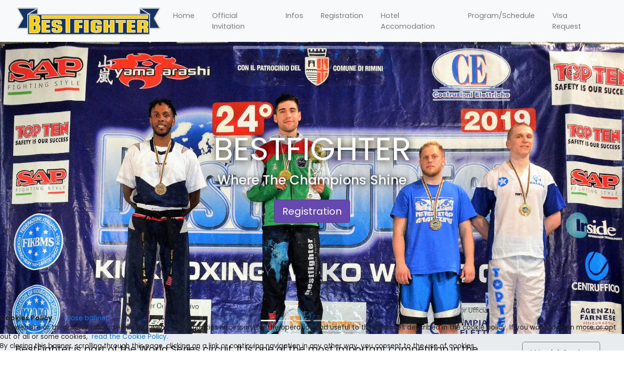

--- FILE ---
content_type: text/html
request_url: http://bestfighter.com/
body_size: 9357
content:
<!DOCTYPE HTML PUBLIC "-//W3C//DTD HTML 4.0 Transitional//EN">
<html lang="en-EN">


<head>
<title>BestFighter</title>
<meta http-equiv="Content-Type" content="text/html; charset=iso-8859-1">
<meta name="KEYWORDS" content="Bestfighter, Yama Arashi, Kickboxing, Young Cadets, Old Cadets, Juniores, Seniores, Masters, Pointfight, Individual Event, Team Event, Light-Contact, Kick-Light, Musical Forms, Traditional Kata, Full-Contact, Low-Kick, K1, FIKBMS, Federazione Italiana, WAKO">
<meta name="DESCRIPTION" content="Bestfighter - Kickboxing WAKO World Cup">
<meta name="COPYRIGHT" content="Copyright 2016 by Yama Arashi - Italy">
<meta name="REVISIT-AFTER" content="5 DAYS">
<!-- link aggiunti -->
<meta charset="utf-8">
<meta name="viewport" content="width=device-width, initial-scale=1">
<link rel="stylesheet" href="https://maxcdn.bootstrapcdn.com/bootstrap/4.0.0/css/bootstrap.min.css">
<script src="https://ajax.googleapis.com/ajax/libs/jquery/3.3.1/jquery.min.js"></script>
<script src="https://cdnjs.cloudflare.com/ajax/libs/popper.js/1.12.9/umd/popper.min.js"></script>
<script src="https://maxcdn.bootstrapcdn.com/bootstrap/4.0.0/js/bootstrap.min.js"></script>
<script src="https://use.fontawesome.com/releases/v5.0.8/js/all.js"></script>
<!-- fine link aggiunti -->
<link href="http://www.bestfighter.com/favicon.ico" rel="shortcut icon" type="image/x-icon" />
<link rel="stylesheet" type="text/css" href="grafica.css">
<link rel="stylesheet" type="text/css" href="style.css">
<link rel="stylesheet" type="text/css" href="menu.css">
 <link href="themes/1/js-image-slider.css" rel="stylesheet" type="text/css" />
 <link href="themes/1/js-image-slider2.css" rel="stylesheet" type="text/css" />

    <script src="themes/1/js-image-slider.js" type="text/javascript"></script>
	<script src="themes/1/js-image-slider2.js" type="text/javascript"></script>

<link rel="stylesheet" href='slideshow.css' type="text/css" />
<script type="text/javascript" src="xfade2.js"></script>

<script>
  (function(i,s,o,g,r,a,m){i['GoogleAnalyticsObject']=r;i[r]=i[r]||function(){
  (i[r].q=i[r].q||[]).push(arguments)},i[r].l=1*new Date();a=s.createElement(o),
  m=s.getElementsByTagName(o)[0];a.async=1;a.src=g;m.parentNode.insertBefore(a,m)
  })(window,document,'script','//www.google-analytics.com/analytics.js','ga');

  ga('create', 'UA-76053367-1', 'auto');
  ga('send', 'pageview');

</script>
  <script type="text/javascript">

function switchvis(objid) {
var elemento = document.getElementById(objid);
if (elemento.style.display == 'block') {
elemento.style.display = 'none';
}
else {
elemento.style.display = 'block'
}
}

  </script>

 <script language="JavaScript">
<!--

function open_window_privacy(url) {
mywinprivacy = window.open(url,"win",'toolbar=0,location=0,directories=0,status=0,menubar=0,scrollbars=yes,resizable=no,width=600,height=600');
}

function open_window_infos(url) {
mywininfos = window.open(url,"win",'toolbar=0,location=0,directories=0,status=0,menubar=0,scrollbars=no,resizable=no,width=600,height=300');
}


//-->
</script>
  <script type="text/javascript">

function switchvis(objid) {
var elemento = document.getElementById(objid);

elemento.style.display = 'block'
}

  </script>

  <script type="text/javascript">

function switchvis2(objid) {
var elemento = document.getElementById(objid);

elemento.style.display = 'none';

}

  </script>

</head>

<!-- <body bgcolor="#2F2F2F">
<body background="images/sfondo.jpg">-->
<body>
<script type="text/javascript" src="http://www.bestfighter.com/cookiechoices.js"></script>
<script>
  document.addEventListener('DOMContentLoaded', function(event) {

    cookieChoices.showCookieConsentBar('This website or third-party tools used by this website use cookies necessary for the operation and useful to the purposes described in the cookie policy. If you want to learn more or opt out of all or some cookies,',
'By closing this banner, scrolling through this page, clicking on a link or continuing navigation in any other way, you consent to the use of cookies.',
      'Close banner', 'read the Cookie Policy.', 'http://www.bestfighter.com/cookie_policy.asp');
  });
</script>

<!-- Menu -->
<nav class="navbar navbar-expand-md navbar-light bg-light sticky-top">
	<div class="container-fluid">
	<a class="navbar-brand" href="BestFighter"><img src="images/menu/Logo.png"></a>
	<button class="navbar-toggler" type="button" data-toggle="collapse" data-target="#navbarResponsive">
	<span class="navbar-toggler-icon"></span>
</button>
<div class="collapse navbar-collapse" id="navbarResponsive">
	<ul class="navbar-nav ml-auto">
		 <li class="nav-item">
		 <a class="nav-link" href="http://www.bestfighter.com/index.asp">Home</a>
	 </li>
	 <li class="nav-item">
	 <a class="nav-link" href="http://www.bestfighter.com/invitation.asp">Official Invitation</a>
 </li>
 <li class="nav-item">
 <a class="nav-link" href="http://www.bestfighter.com/infos.asp">Infos</a>
</li>
<li class="nav-item">
<a class="nav-link" href="http://www.bestfighter.com/Registration.asp">Registration</a>
</li>
<li class="nav-item">
<a class="nav-link" href="http://www.bestfighter.com/Hotel.asp">Hotel Accomodation</a>
</li>
<li class="nav-item">
<a class="nav-link" href="http://www.bestfighter.com/Program.asp">Program/Schedule</a>
</li>
<li class="nav-item">
<a class="nav-link" href="http://www.bestfighter.com/Visa.asp">Visa Request</a>
</li>
	</ul>
</div>
</div>
</nav>
<!-- fine Menu -->


<!-- Vecchio codice --
<div align="center">
    <table width="1000" border="0" cellpadding="0" cellspacing="0">
	 <tr>
      <td valign="top">

	  <table width="100%"  border="0" cellspacing="0" cellpadding="0">
	 <tr onMouseOver="switchvis2('hide');switchvis2('hide3')">
	 <td>
	 <table width="100%"  border="0" cellspacing="0" cellpadding="0">
	 <tr>
	 <td><a href="http://www.wakoweb.com/en/" target="_blank"><img src="images/wako.png" border="0" alt="WAKO - World Association of Kickboxing Organizations" Title="WAKO - World Association of Kickboxing Organizations" hspace="2" height="55"></a></td>
	 <td><a href="http://www.wakopro.org/en/" target="_blank"><img src="images/wako_pro.png" border="0" alt="WAKO - World Association of Kickboxing Organizations" Title="WAKO - World Association of Kickboxing Organizations" hspace="2" height="55"></a></td>
	 <td><a href="http://www.wakoeurope.com/" target="_blank"><img src="images/wako_europe.png" border="0" alt="WAKO Europe - World Association of Kickboxing Organizations" Title="WAKO Europe - World Association of Kickboxing Organizations" hspace="2" height="55"></a></td>
	 <td><a href="http://www.wakoweb.com/en/" target="_blank"><img src="images/world_series.png" border="0" alt="Kickboxing World Series - WAKO" Title="Kickboxing World Series - WAKO" hspace="2" height="55"></a></td>
	 <td align="center" width="100%">
<a href="index.asp"><img src="images/logo_home.png" border="0" alt="BestFighter - Home Page" Title="BestFighter - Home Page"></a>
</td>
<td><a href="http://www.sportaccord.com/" target="_blank"><img src="images/sportaccord.png" border="0" alt="Sportaccord - International Federations Union" Title="Sportaccord - International Federations Union" hspace="2" height="30"></td>
<td><a href="https://www.wada-ama.org/" target="_blank"><img src="images/wada.png" border="0" alt="World Anti-Doping Agency" Title="World Anti-Doping Agency" hspace="2" height="30"></td>
<td><a href="https://www.yama-arashi.org/" target="_blank"><img src="images/yama.png" border="0" alt="Yama Arashi" Title="Yama Arashi" hspace="2"></td>
<td><a href="http://www.fikbms.net/it/" target="_blank"><img src="images/fikbms.png" border="0" alt="FIKBMS - Federazione Italiana Kickboxing - Muay Thai - Savate - Shoot Boxe" Title="FIKBMS - Federazione Italiana Kickboxing - Muay Thai - Savate - Shoot Boxe" hspace="2" height="55"></td>
</tr>
	 </table>
	 </td>
	 </tr>
<tr><td>
<img src="images/trasp.gif" border="0" width="20" height="20">
</td></tr>
<tr>
<td>

<table width="100%"  border="0" cellspacing="0" cellpadding="0">
<tr>
<td align="center" background="images/menu_on_sx.gif" width="142" height="38" onMouseOver="switchvis2('hide3')"><span class="fontmenu"><b>Home</b></span></td>
<td bgcolor="#000000"><img src="images/trasp.gif" border="0" width="1" height="1"></td>

<td align="center" class="td-speciale" width="160" height="38" nowrap onMouseOver="switchvis2('hide');switchvis('hide3')">
<a href="#nogo"class="link3"><span class="fontmenu"><b>Official Invitation &#9660;</b></span></a>

 <div id="hide3">
<iframe src="menu_invitation.asp" width="350" height="210" scrolling="no" frameborder="0" style="background-color:transparent" allowtransparency="true"></iframe>
</div>

   </td>
<td bgcolor="#000000"><img src="images/trasp.gif" border="0" width="1" height="1"></td>
<td align="center" class="td-speciale" width="142" height="38" nowrap onMouseOver="switchvis('hide');switchvis2('hide3')">
<a href="#nogo"class="link3"><span class="fontmenu"><b>Infos &#9660;</b></span></a>
 <div id="hide">
<iframe src="menu_infos.asp" width="350" height="300" scrolling="no" frameborder="0" style="background-color:transparent" allowtransparency="true"></iframe>
</div>



   </td>

<td bgcolor="#000000"><img src="images/trasp.gif" border="0" width="1" height="1"></td>
<td align="center" class="td-speciale" width="142" height="38" onMouseOver="switchvis2('hide')"><a href="https://www.sportdata.org/kickboxing/set-online/veranstaltung_info_main.php?active_menu=calendar&vernr=798#a_eventhead" class="link3" target="_blank"><span class="fontmenu"><b>Registration</b></span></a></td>
<td bgcolor="#000000"><img src="images/trasp.gif" border="0" width="1" height="1"></td>
<td align="center" class="td-speciale" width="142" height="38"><a href="docs/Coming_soon.pdf" class="link3" target="_blank"><span class="fontmenu"><b>Hotel Accomodation</b></span></a></td>
<td bgcolor="#000000"><img src="images/trasp.gif" border="0" width="1" height="1"></td>
<td align="center" class="td-speciale" width="142" height="38" nowrap><a href="docs/Coming_soon.pdf" class="link3" target="_blank"><span class="fontmenu"><b>Program / Schedule</b></span></a></td>
<td bgcolor="#000000"><img src="images/trasp.gif" border="0" width="1" height="1"></td>
<td align="center"  class="td-speciale2" width="142" height="38"><a href="docs/Coming_soon.pdf" class="link3" target="_blank"><span class="fontmenu"><b>Visa Request</b></span></a></td>
</tr>
</table>
</td>
</tr>
<tr><td bgcolor="#000000">
<img src="images/trasp.gif" border="0" width="1" height="1">
</td></tr>
<tr>
<td width="1000" height="500" bgcolor="1B1B1B" onMouseOver="switchvis2('hide');switchvis2('hide3')">
 <div id="sliderFrame">
        <div id="slider">


				<img src='images/slides/UnderCons.png' alt="" /><img src='images/slides/2-SOPRA-SQUADRE-SENIOR.jpg' alt="BESTFIGHTER - KICKBOXING WAKO WORLD CUP - SITE UNDER CONSTRUCTION" /><img src='images/slides/3-SOPRA-PODIO-FEMMINILE.jpg' alt="BESTFIGHTER - KICKBOXING WAKO WORLD CUP - SITE UNDER CONSTRUCTION" /><img src='images/slides/4-SOPRA-PODIO-MASCHILE.jpg' alt="BESTFIGHTER - KICKBOXING WAKO WORLD CUP - SITE UNDER CONSTRUCTION" /><img src='images/slides/1-SOPRA-DIR.jpg' alt="BESTFIGHTER - KICKBOXING WAKO WORLD CUP - SITE UNDER CONSTRUCTION" />


        </div>
       <div class="boxtesto">
    <span class="testo">BESTFIGHTER WAKO WORLD CUP</span>
  </div>


    </div>

</td>
</tr>
</table>
</td>
</tr>
<tr><td>
<img src="images/trasp.gif" border="0" width="20" height="20">
</td></tr>
<tr><td>
<table width="100%"  border="0" cellspacing="0" cellpadding="0">
<tr>
<td width="315" height="425" bgcolor="1B1B1B" align="center">
<div id="boxNotizie">
  
  <div class="boxtesto3">
    <span class="testo2">World Series</span>
  </div>
  <div class="boxtesto4">
    <span class="testo3"><a href="https://www.facebook.com/WAKOKickboxingWorldSeries/" target="_blank" class="link3" alt="World Series" Title="World Series">See more... >></a></span>
  </div>
  
 <a href="https://www.facebook.com/WAKOKickboxingWorldSeries/" target="_blank" class="link3"><img src="images/img_home/Wako-World-Series.jpg" border="0" width="275" height="385" alt="World Series" Title="World Series"></a>

</div>
</td>
<td><img src="images/trasp.gif" border="0" width="27" height="10"></td>
<td width="315" height="425" bgcolor="1B1B1B" align="center">
<div id="boxNotizie">

  
  <div class="boxtesto3">
    <span class="testo2">Gallery</span>
  </div>
  <div class="boxtesto4">
    <span class="testo3"><a href="gallery.asp" target="_self" class="link3" alt="Gallery" Title="Gallery">See more... >></a></span>
  </div>
  
 <a href="gallery.asp" target="_self" class="link3"><img src="images/img_home/gallery.jpg" border="0" width="275" height="385" alt="Gallery" Title="Gallery"></a>

</div>
</td>
<td><img src="images/trasp.gif" border="0" width="28" height="10"></td>
<td width="315" height="425" bgcolor="1B1B1B" align="center">
<div id="boxNotizie">

 
  <div class="boxtesto3">
    <span class="testo2">Bestfighter Team</span>
  </div>
  <div class="boxtesto4">
    <span class="testo3"><a href="https://www.facebook.com/TeamBestfighter/?fref=ts" target="_blank" class="link3" alt="Bestfighter Team" Title="Bestfighter Team">Follow Us >></a></span>
  </div>
  
 <a href="https://www.facebook.com/TeamBestfighter/?fref=ts" target="_blank" class="link3"><img src="images/img_home/team.jpg" border="0" width="275" height="385" alt="Bestfighter Team" Title="Bestfighter Team"></a>

	</div>
</td>
</tr>
</table>
</td></tr>
<tr><td>
<img src="images/trasp.gif" border="0" width="20" height="20">
</td></tr>

<tr>
<td width="1000" height="500" bgcolor="1B1B1B">

<div id="sliderFrame2">
        <div id="slider2">

<a href='gallery.asp?edizione=2015' target='_self'><img src='images/editions/2015/Rimini-1_m.jpg' border='0'></a><a href='gallery.asp?edizione=2018' target='_self'><img src='images/editions/2018/1-SOTTO-ARBITRI.jpg' border='0'></a><a href='gallery.asp?edizione=2015' target='_self'><img src='images/editions/2015/Ponte_Tiberio.jpg' border='0'></a><a href='gallery.asp?edizione=2018' target='_self'><img src='images/editions/2018/2-SOTTO-RING.jpg' border='0'></a><a href='gallery.asp?edizione=2015' target='_self'><img src='images/editions/2015/ombrelloni.jpg' border='0'></a><a href='gallery.asp?edizione=2015' target='_self'><img src='images/editions/2015/spaghetti.jpg' border='0'></a><a href='gallery.asp?edizione=2018' target='_self'><img src='images/editions/2018/3-SOTTO-RUSSIA.jpg' border='0'></a><a href='gallery.asp?edizione=2015' target='_self'><img src='images/editions/2015/Rimini-2_m.jpg' border='0'></a><a href='gallery.asp?edizione=2018' target='_self'><img src='images/editions/2018/4-SOTTO-MATCH.jpg' border='0'></a><a href='gallery.asp?edizione=2018' target='_self'><img src='images/editions/2018/5-SOTTO-CROCE.jpg' border='0'></a><a href='gallery.asp?edizione=2016' target='_self'><img src='images/editions/2016/gruppo_russo.jpg' border='0'></a><a href='gallery.asp?edizione=2016' target='_self'><img src='images/editions/2016/t4_rimini.jpg' border='0'></a><a href='gallery.asp?edizione=2016' target='_self'><img src='images/editions/2016/mg_9332.jpg' border='0'></a>

</div>
</div>

</td>
</tr>


<tr><td>
<img src="images/trasp.gif" border="0" width="20" height="20">
</td></tr>
<tr>
<td width="1000" height="395" valign="top">
<table width="100%" border="0" cellpadding="0" cellspacing="0">
<tr>
<td width=658 height="395" valign="top">
<div id="boxIndirizzi">
<div class="boxIndirizziHome">
<table width="100%" border="0" cellpadding="0" cellspacing="0">
<tr>
<td><img src="images/trasp.gif" border="0" width="25" height="10"></td>
<td valign="top">
<table width="300" border="0" cellpadding="0" cellspacing="0">
<tr>
<td colspan="2">
<img src="images/trasp.gif" border="0" width="20" height="20">
</td>
</tr>
<tr>
<td colspan="2" align="left" class="Indirizzi"> Contact Us </td>
</tr>
<tr>
<td colspan="2">
<img src="images/trasp.gif" border="0" width="20" height="20">
</td>
</tr>
<tr><td><img src="images/user.png" width="20" height="18" hspace="5" border="0"></td>
<td><span class="StileIndGrande"><strong>Gianfranco Rizzi - Promoter</strong></span></td>
</tr>
<tr>
<td colspan="2">
<img src="images/trasp.gif" border="0" width="20" height="20">
</td>
</tr>
<tr><td><img src="images/busta.png" hspace="5" border="0"></td>
<td><span class="StileIndGrande"><a href="mailto:info@bestfighter.com" class="link3">info@bestfighter.com</a></span></td>
</tr>
<tr>
<td colspan="2">
<img src="images/trasp.gif" border="0" width="20" height="20">
</td>
</tr>
<tr><td><a href="https://www.instagram.com/bestfighterwakoworldcup/" target="_blank"><img src="images/instagram.png" hspace="5" border="0" alt="Follow Us on Instagram" title="Follow Us on Instagram"></a></td>
<td><span class="StileIndGrande">Follow Us on <a href="https://www.instagram.com/bestfighterwakoworldcup/" target="_blank" class="link3"><b>Instagram</b></a></span></td>

<tr>
<td colspan="2"><img src="images/trasp.gif" border="0" width="20" height="20"></td>
</tr>
<tr><td><a href="https://www.facebook.com/rizzi.gianfranco/?fref=ts" target="_blank"><img src="images/facebook.png" hspace="5" border="0" alt="Follow Us also on Facebook" title="Follow Us also on Facebook"></a></td>
<td><span class="StileIndGrande">Follow Us also on <a href="https://www.facebook.com/rizzi.gianfranco/?fref=ts" target="_blank" class="link3"><b>Facebook</b></a></span></td>

<tr>
<td colspan="2"><img src="images/trasp.gif" border="0" width="20" height="20"></td>
</tr>
<tr><td valign="top"><img src="images/casetta.png" hspace="5" border="0"></td>
<td><span class="StileIndGrande"><strong>Dojo Yama Arashi </strong><br>
  via Galluzzi, 10<br>
  29122 Piacenza</span> - Italy<br>
  <a href="mailto:infoyama@yama-arashi.org" class="link3">infoyama@yama-arashi.org</a> </td>
</tr>
<tr>
<td colspan="2">
<img src="images/trasp.gif" border="0" width="20" height="20">
</td>
</tr>


<tr><td><a href="https://www.facebook.com/gianfranco.rizzi.just.a.coach/?fref=ts" target="_blank"><img src="images/facebook.png" hspace="5" border="0" alt="Gianfranco Rizzi, just a coach" title="Gianfranco Rizzi, just a coach"></a></td>
<td><span class="StileIndGrande"><a href="https://www.facebook.com/gianfranco.rizzi.just.a.coach/?fref=ts" target="_blank" class="link3">Gianfranco Rizzi, just a coach</a></span></td>

</tr>
</table>
</td>
<td><img src="images/trasp.gif" border="0" width="25" height="10"></td>

<td><table width="300" border="0" cellpadding="0" cellspacing="0">
<tr>
<td>
<img src="images/trasp.gif" border="0" width="20" height="20">
</td>
</tr>
<tr>
<td align="left" class="Indirizzi"> Location: RDS STADIUM <br><span class="StileIndGrande Titolo Titolo Titolo Stile2">Piazzale Renzo Pasolini, 1/C - 47924 Rimini - Italy  </span> </td>
</tr>
<tr>
<td>
<img src="images/trasp.gif" border="0" width="20" height="20">
</td>
</tr>
<tr>
<td>
<iframe src="https://www.google.com/maps/d/embed?mid=1UmjXh1OXEUtaYRQArh1AOR3N0vY" width="280" height="300"></iframe>
</td></tr>
</table>

</td>
<td><img src="images/trasp.gif" border="0" width="25" height="10"></td>
</tr>
</table>
</div>
</div>


</td>
<td><img src="images/trasp.gif" border="0" width="28" height="10"></td>
<td width="315" height="395" align="center" valign="top">
<table width="315" border="0" cellpadding="0" cellspacing="0">
<tr>
<td width="315" height="187" border="0" align="center" valign="top">
<div id="boxSponsor">
<div class="boxSponsorHome">
 <div id="slideshow">
 <a href='https://www.sapfighting.com/it/' target='_blank'><img src='images/sponsor/sap.png' border='0' alt='SAP Fighting Style' title='SAP Fighting Style'></a><a href='http://www.cesrl.com/' target='_blank'><img src='images/sponsor/ce.png' border='0' alt='C.E. Costruzioni Elettriche' title='C.E. Costruzioni Elettriche'></a><a href='http://www.insideonline.it/' target='_blank'><img src='images/sponsor/inside.png' border='0' alt='Inside' title='Inside'></a><a href='http://www.paincentive.it/' target='_blank'><img src='images/sponsor/pa_incentive.png' border='0' alt='P.A. Incentive' title='P.A. Incentive'></a><a href='' target='_blank'><img src='images/sponsor/maia_service.png' border='0' alt='Maia Service' title='Maia Service'></a><a href='http://www.comune.rimini.it/' target='_blank'><img src='images/sponsor/comune_rimini.png' border='0' alt='Comune di Rimini' title='Comune di Rimini'></a><a href='http://www.yama-arashi.org' target='_blank'><img src='images/sponsor/yama-arashi.png' border='0' alt='Yama Arashi' title='Yama Arashi'></a><a href='https://agenzie.axa.it/piacenza3802' target='_blank'><img src='images/sponsor/agenzia_farnese.png' border='0' alt='Agenzia Farnese' title='Agenzia Farnese'></a><a href='http://www.topten4you.com' target='_blank'><img src='images/sponsor/topten-get-in-the-ring.jpg' border='0' alt='Top Ten' title='Top Ten'></a>

</div>

</div>
</div>
</td>
</tr>
<tr><td><img src="images/trasp.gif" border="0" width="20" height="21"></td></tr>
<tr>
<td width="315" height="187" border="0" align="center" valign="top">
<div id="boxSponsor">
<div class="boxSponsorHome">
<table width="315" border="0" cellpadding="0" cellspacing="0">
<tr>
<td width="315" align="center">
<img src="images/trasp.gif" border="0" width="10" height="10">
</td></tr>
<tr>
<td width="315" align="center">
<b>Wako Kickboxing World Series</b>
</td></tr>
<td width="315" align="center">
<a href='https://www.youtube.com/watch?v=PpyPZkALwew&feature=youtu.be' target='_blank'><img src='images/highlights/video_1.jpg' border='0' alt='Wako Kickboxing World Series' title='Wako Kickboxing World Series' vspace='18'></a>
</td></tr>
<td width="315" align="center">
<b>by Denny Slevin</b>
</td></tr>
<tr>
<td width="315" align="center">
<img src="images/trasp.gif" border="0" width="10" height="10">
</td></tr>
</table>

</div>
</div>
</td>
</tr>

</table>
</td>
</tr>
</table>
</td>
</tr>
<tr><td>
<img src="images/trasp.gif" border="0" width="20" height="10">
</td></tr>
<tr>
<td width="1000" height="20" valign="top">
<div id="boxContatori">
<div class="boxContatoriHome">
<table width="100%" border="0" cellpadding="0" cellspacing="0">
<tr>
<td><img src="images/trasp.gif" border="0" width="10" height="10"></td>
<td>Last Update: lunedì 16 marzo 2020</td>
<td align="right">Visits Counter: 1086024</td>
<td><img src="images/trasp.gif" border="0" width="10" height="10"></td>
</tr>
</table>
</div>
</div>
</td>
</tr>

<tr><td>
<img src="images/trasp.gif" border="0" width="20" height="10">
</td></tr>
<tr><td>
<table width="100%"  border="0" cellpadding="0" cellspacing="0" bgcolor="#000099">
      <tr>
        <td><img src="images/trasp.gif" width="10" height="20"></td>
         <td nowrap><div align="center"><a href="Javascript:open_window_privacy('privacy.html');" class="link3"><font size="1">Privacy Statement</font></a></div></td>
        <td width="100%" nowrap><div align="center"><font color="#FFFFFF" size="1">&copy;2016 Associazione Polisportiva Dilettantistica YAMA ARASHI - via Galluzzi, 10 -29122 Piacenza - Italy - VAT Nr: IT01297650333</font></div></td>
      </tr>
    </table>
</td></tr>
  </table>
</div>
<!-- Vecchio codice -->



<!--- Image Slider
per aggiungere una slide aggiungi un <li>
e nel secondo div aggiungi un div con il link all'immagine
-->
<div id="slides" class="carousel slide" data-ride="carousel" align="center">
	<ul class= "carousel-indicators">
	<li data-target="#slides" data-slide-to="0" class="active"></li>
	<li data-target="#slides" data-slide-to="1"></li>
	<li data-target="#slides" data-slide-to="2"></li>
	<li data-target="#slides" data-slide-to="3"></li>
	<li data-target="#slides" data-slide-to="4"></li>
	<li data-target="#slides" data-slide-to="5"></li>
</ul>
<div class="carousel-inner">
	<div class="carousel-item active">
		<img src="images/slides/slide1.jpg" width="100%" height="600">
    <div class="carousel-caption">
    <h1 class="display-2">BestFighter</h1>
  <h3>Where The Champions Shine</h3>
  <button type="button" class="btn btn-primary btn-lg">Registration</button>
  </div>
</div>
<div class="carousel-item">
	<img src="images/slides/slide2.jpg" width="100%" height="600">
  <div class="carousel-caption">
  <h1 class="display-2">BestFighter</h1>
<h3>Where The Champions Shine</h3>
<button type="button" class="btn btn-primary btn-lg">Registration</button>
</div>
</div>
<div class="carousel-item">
	<img src="images/slides/slide3.jpg" width="100%" height="600">
  <div class="carousel-caption">
  <h1 class="display-2">BestFighter</h1>
<h3>Where The Champions Shine</h3>
<button type="button" class="btn btn-primary btn-lg">Registration</button>
</div>
</div>
<div class="carousel-item">
	<img src="images/slides/slide4.jpg" width="100%" height="600">
  <div class="carousel-caption">
  <h1 class="display-2">BestFighter</h1>
  <h3>Where The Champions Shine</h3>
  <button type="button" class="btn btn-primary btn-lg">Registration</button>
  </div>
</div>
<div class="carousel-item">
	<img src="images/slides/slide5.jpg" width="100%" height="600">
  <div class="carousel-caption">
  <h1 class="display-2">BestFighter</h1>
<h3>Where The Champions Shine</h3>
<button type="button" class="btn btn-primary btn-lg">Registration</button>
</div>
</div>
<div class="carousel-item">
	<img src="images/slides/slide6.jpg" width="100%" height="600">
  <div class="carousel-caption">
  <h1 class="display-2">BestFighter</h1>
<h3>Where The Champions Shine</h3>
<button type="button" class="btn btn-primary btn-lg">Registration</button>
</div>
</div>
</div>
<!-- Left and right controls -->
<a class="carousel-control-prev" href="#slides" data-slide="prev">
  <span class="carousel-control-prev-icon"></span>
</a>
<a class="carousel-control-next" href="#slides" data-slide="next">
  <span class="carousel-control-next-icon"></span>
</a>
<!-- fine Left and right controls -->
</div>
<!---Fine Image Slider-->
<!--- Jumbotron -->
<div class="container-fluid">
	<div class="row jumbotron">
<div class="col-xs-12 col-sm-12 col-md-9 col-lg-9 col-xl-10">
<p class="lead" align"center">BestFighter is part of the World Series circuit. It is one of the most important competition in the world of kick boxing.</p>
</div>
<div class="col-xs-12 col-sm-12 col-md-3 col-lg-3 col-xl-2">
	<a href="#"><button type="button" class="btn btn-outline-secondary btn-lg">World Series</button></a>
</div>
</div>
</div>

<!--- Welcome Section -->
<div class="container-fluid padding">
	<div class="row welcome text-center">
<div class="col-12">
	<h1 class="display-4">25 years of <img src="images/SottoSlide/LogoCompleto.png"></h1>
	</div>
	<hr>
	<div class="col-12">
		<p class="lead">The BestFighter is a world cup where atleths from all over the world fight for victory</p>
	</div>
	</div>
		</div>


<!--- Three Column Section -->
<div class="container-fluid padding">
	<div class="row welcome text-center">
      <div class="col-xs-12 col-sm-12 col-md-4">
			<img src="images/discipline/PointFighting.jpg" width="100%">
			<h3>Point Fighting</h3>
			<p>Be the Bestfighter</p>
			</div>
			<div class="col-xs-12 col-sm-12 col-md-4">
				<img src="images/discipline/K1.jpg" width="100%">
				<h3>K1 Rules</h3>
				<p>Be the Bestfighter</p>
				</div>
				<div class="col-xs-12 col-sm-12 col-md-4">
					<img src="images/discipline/FullContact.jpg" width="100%">
					<h3>Full Contact</h3>
					<p>Be the Bestfighter</p>
					</div>
					<div class="col-xs-12 col-sm-12 col-md-4">
						<img src="images/discipline/LowKick.jpg" width="100%">
						<h3>Low kick</h3>
						<p>Be the Bestfighter</p>
						</div>
					<div class="col-xs-12 col-sm-12 col-md-4">
						<img src="images/discipline/lightcontact.jpg" width="100%">
						<h3>Light Contact</h3>
						<p>Be the Bestfighter</p>
						</div>
						<div class="col-xs-12 col-sm-12 col-md-4">
							<img src="images/discipline/KickLight.jpg" width="100%">
							<h3>Kick Light</h3>
							<p>Be the Bestfighter</p>
							</div>
							<div class="col-xs-12 col-sm-12" align="center">
								<img src="images/discipline/MusicalForm.jpg" width="100%">
								<h3>Musical Form</h3>
								<p>Be the Bestfighter</p>
								</div>
	</div>
	<hr class="my-4">
	</div>


<!--- Two Column Section -->
<div class="container-fluid padding">
	<div class="row padding">
		<div class="col-lg-6">
			<h2>Location    <img src="images/Location/comune_rimini.png"></h2>
			<p>Rimini is a sea city where you can find excellent food and big beaches</p>
			<p>Rimini is also famous for her movida, you can find a lot of events and party</p>
			<a href="#" class="btn btn-primary">Book a Room with discount - coming soon</a>
			</div>
			<div class="col-lg-6">
				<img src="images/Location/rimini.jpg" class="img-fluid">
			</div>
			</div>

<!--- SOCIAL -->

  <hr class="light">
<div class="container-fluid padding" >
	<div class="row text-center padding">
		<div class="col-12">
			<h2>Connect</h2>
		</div>
		<div class="col-12 social padding">
			<a href="https://www.facebook.com/rizzi.gianfranco/" target="_blank"><i class="fab fa-facebook"></i></a>
				<a href="https://www.instagram.com/bestfighterwakoworldcup/" target="_blank"><i class="fab fa-instagram"></i></a>
					<a href="https://www.youtube.com/channel/UCs8SUNyjJqaUSEsxlaA8szw" target="_blank"><i class="fab fa-youtube"></i></a>
			</div>
			</div>
			</div>

<!--- fine SOCIAL -->
<script language="JavaScript">
<!--

//-->
</script>
</body>
<!--- info finali -->

<footer>
	<div class="container-fluid padding">
		<div class="row text-center">
			<div class="col-md-4">
				<img src="images/menu/logo.png">
				<hr class="light">
			<p>Next Bestfighter</p>
			<p>is now under construction</p>
			<p>we will communicate as soon as possible</p>
			<p>the next dates</p>
		</div>
		<div class="col-md-4">
			<hr class="light">
			<h5>Contacts</h5>
			<hr class="light">
			<p>Gianfranco Rizzi - Promoter</p>
      <img src="images/Gianfranco.jpg">
			<hr class="light">
			<p>E-mail: info@bestfighter.com</p>
				</div>
				<div class="col-md-4">
					<hr class="light">
					<h5>Location</h5>
					<hr class="light">
          <p> RDS STADIUM </p>
          <p> Piazzale Renzo Pasolini, 1/C - 47924 Rimini - Italy </p>
					<iframe src="https://www.google.com/maps/d/embed?mid=1UmjXh1OXEUtaYRQArh1AOR3N0vY" width="280" height="300"></iframe>
						</div>
						<div class="col-12" width="100%"  border="0" cellspacing="0" cellpadding="0">
              <!-- loghi Importanti -->
              <a href="http://www.wakoweb.com/en/" target="_blank"><img src="images/wako.png" border="0" alt="WAKO - World Association of Kickboxing Organizations" Title="WAKO - World Association of Kickboxing Organizations" hspace="2" height="55"></a>
              <a href="http://www.wakopro.org/en/" target="_blank"><img src="images/wako_pro.png" border="0" alt="WAKO - World Association of Kickboxing Organizations" Title="WAKO - World Association of Kickboxing Organizations" hspace="2" height="55"></a>
              <a href="http://www.wakoeurope.com/" target="_blank"><img src="images/wako_europe.png" border="0" alt="WAKO Europe - World Association of Kickboxing Organizations" Title="WAKO Europe - World Association of Kickboxing Organizations" hspace="2" height="55"></a>
              <a href="http://www.wakoweb.com/en/" target="_blank"><img src="images/world_series.png" border="0" alt="Kickboxing World Series - WAKO" Title="Kickboxing World Series - WAKO" hspace="2" height="55"></a>
              <a href="http://www.sportaccord.com/" target="_blank"><img src="images/sportaccord.png" border="0" alt="Sportaccord - International Federations Union" Title="Sportaccord - International Federations Union" hspace="2" height="30"></a>
              <a href="https://www.wada-ama.org/" target="_blank"><img src="images/wada.png" border="0" alt="World Anti-Doping Agency" Title="World Anti-Doping Agency" hspace="2" height="30"></a>
              <a href="https://www.yama-arashi.org/" target="_blank"><img src="images/yama.png" border="0" alt="Yama Arashi" Title="Yama Arashi" hspace="2"></a>
              <a href="http://www.fikbms.net/it/" target="_blank"><img src="images/fikbms.png" border="0" alt="FIKBMS - Federazione Italiana Kickboxing - Muay Thai - Savate - Shoot Boxe" Title="FIKBMS - Federazione Italiana Kickboxing - Muay Thai - Savate - Shoot Boxe" hspace="2" height="55"></a>
              <hr class="light-100">
							<h5>&copy; BestFighter.com - 2020 Associazione Polisportiva Dilettantistica YAMA ARASHI - via Galluzzi, 10 -29122 Piacenza - Italy - VAT Nr: IT01297650333</h5>
              <a href="Javascript:open_window_privacy('privacy.html');" class="link3"><font size="1">Privacy Statement</font></a>
              <p> </p>
              <!--- Last update  <a>Last Update: lunedì 16 marzo 2020</a> <!--- fine last update -->
              <a>Visits Counter: 1086024</a>
						</div>
			</div>
		</div>
</footer>

<!--- fine Info finali -->
</html>


--- FILE ---
content_type: text/html; charset=utf-8
request_url: https://www.google.com/maps/d/embed?mid=1UmjXh1OXEUtaYRQArh1AOR3N0vY
body_size: 3791
content:
<!DOCTYPE html><html itemscope itemtype="http://schema.org/WebSite"><head><script nonce="KnCjMlZUCaexeepf3XJOIw">window['ppConfig'] = {productName: '06194a8f37177242d55a18e38c5a91c6', deleteIsEnforced:  false , sealIsEnforced:  false , heartbeatRate:  0.5 , periodicReportingRateMillis:  60000.0 , disableAllReporting:  false };(function(){'use strict';function k(a){var b=0;return function(){return b<a.length?{done:!1,value:a[b++]}:{done:!0}}}function l(a){var b=typeof Symbol!="undefined"&&Symbol.iterator&&a[Symbol.iterator];if(b)return b.call(a);if(typeof a.length=="number")return{next:k(a)};throw Error(String(a)+" is not an iterable or ArrayLike");}var m=typeof Object.defineProperties=="function"?Object.defineProperty:function(a,b,c){if(a==Array.prototype||a==Object.prototype)return a;a[b]=c.value;return a};
function n(a){a=["object"==typeof globalThis&&globalThis,a,"object"==typeof window&&window,"object"==typeof self&&self,"object"==typeof global&&global];for(var b=0;b<a.length;++b){var c=a[b];if(c&&c.Math==Math)return c}throw Error("Cannot find global object");}var p=n(this);function q(a,b){if(b)a:{var c=p;a=a.split(".");for(var d=0;d<a.length-1;d++){var e=a[d];if(!(e in c))break a;c=c[e]}a=a[a.length-1];d=c[a];b=b(d);b!=d&&b!=null&&m(c,a,{configurable:!0,writable:!0,value:b})}}
q("Object.is",function(a){return a?a:function(b,c){return b===c?b!==0||1/b===1/c:b!==b&&c!==c}});q("Array.prototype.includes",function(a){return a?a:function(b,c){var d=this;d instanceof String&&(d=String(d));var e=d.length;c=c||0;for(c<0&&(c=Math.max(c+e,0));c<e;c++){var f=d[c];if(f===b||Object.is(f,b))return!0}return!1}});
q("String.prototype.includes",function(a){return a?a:function(b,c){if(this==null)throw new TypeError("The 'this' value for String.prototype.includes must not be null or undefined");if(b instanceof RegExp)throw new TypeError("First argument to String.prototype.includes must not be a regular expression");return this.indexOf(b,c||0)!==-1}});function r(a,b,c){a("https://csp.withgoogle.com/csp/proto/"+encodeURIComponent(b),JSON.stringify(c))}function t(){var a;if((a=window.ppConfig)==null?0:a.disableAllReporting)return function(){};var b,c,d,e;return(e=(b=window)==null?void 0:(c=b.navigator)==null?void 0:(d=c.sendBeacon)==null?void 0:d.bind(navigator))!=null?e:u}function u(a,b){var c=new XMLHttpRequest;c.open("POST",a);c.send(b)}
function v(){var a=(w=Object.prototype)==null?void 0:w.__lookupGetter__("__proto__"),b=x,c=y;return function(){var d=a.call(this),e,f,g,h;r(c,b,{type:"ACCESS_GET",origin:(f=window.location.origin)!=null?f:"unknown",report:{className:(g=d==null?void 0:(e=d.constructor)==null?void 0:e.name)!=null?g:"unknown",stackTrace:(h=Error().stack)!=null?h:"unknown"}});return d}}
function z(){var a=(A=Object.prototype)==null?void 0:A.__lookupSetter__("__proto__"),b=x,c=y;return function(d){d=a.call(this,d);var e,f,g,h;r(c,b,{type:"ACCESS_SET",origin:(f=window.location.origin)!=null?f:"unknown",report:{className:(g=d==null?void 0:(e=d.constructor)==null?void 0:e.name)!=null?g:"unknown",stackTrace:(h=Error().stack)!=null?h:"unknown"}});return d}}function B(a,b){C(a.productName,b);setInterval(function(){C(a.productName,b)},a.periodicReportingRateMillis)}
var D="constructor __defineGetter__ __defineSetter__ hasOwnProperty __lookupGetter__ __lookupSetter__ isPrototypeOf propertyIsEnumerable toString valueOf __proto__ toLocaleString x_ngfn_x".split(" "),E=D.concat,F=navigator.userAgent.match(/Firefox\/([0-9]+)\./),G=(!F||F.length<2?0:Number(F[1])<75)?["toSource"]:[],H;if(G instanceof Array)H=G;else{for(var I=l(G),J,K=[];!(J=I.next()).done;)K.push(J.value);H=K}var L=E.call(D,H),M=[];
function C(a,b){for(var c=[],d=l(Object.getOwnPropertyNames(Object.prototype)),e=d.next();!e.done;e=d.next())e=e.value,L.includes(e)||M.includes(e)||c.push(e);e=Object.prototype;d=[];for(var f=0;f<c.length;f++){var g=c[f];d[f]={name:g,descriptor:Object.getOwnPropertyDescriptor(Object.prototype,g),type:typeof e[g]}}if(d.length!==0){c=l(d);for(e=c.next();!e.done;e=c.next())M.push(e.value.name);var h;r(b,a,{type:"SEAL",origin:(h=window.location.origin)!=null?h:"unknown",report:{blockers:d}})}};var N=Math.random(),O=t(),P=window.ppConfig;P&&(P.disableAllReporting||P.deleteIsEnforced&&P.sealIsEnforced||N<P.heartbeatRate&&r(O,P.productName,{origin:window.location.origin,type:"HEARTBEAT"}));var y=t(),Q=window.ppConfig;if(Q)if(Q.deleteIsEnforced)delete Object.prototype.__proto__;else if(!Q.disableAllReporting){var x=Q.productName;try{var w,A;Object.defineProperty(Object.prototype,"__proto__",{enumerable:!1,get:v(),set:z()})}catch(a){}}
(function(){var a=t(),b=window.ppConfig;b&&(b.sealIsEnforced?Object.seal(Object.prototype):b.disableAllReporting||(document.readyState!=="loading"?B(b,a):document.addEventListener("DOMContentLoaded",function(){B(b,a)})))})();}).call(this);
</script><title itemprop="name">RDS Stadium - Rimini - Google My Maps</title><meta name="robots" content="noindex,nofollow"/><meta http-equiv="X-UA-Compatible" content="IE=edge,chrome=1"><meta name="viewport" content="initial-scale=1.0,minimum-scale=1.0,maximum-scale=1.0,user-scalable=0,width=device-width"/><meta name="description" itemprop="description" content="RDS Stadium - Rimini"/><meta itemprop="url" content="https://www.google.com/maps/d/viewer?mid=1UmjXh1OXEUtaYRQArh1AOR3N0vY"/><meta itemprop="image" content="https://www.google.com/maps/d/thumbnail?mid=1UmjXh1OXEUtaYRQArh1AOR3N0vY"/><meta property="og:type" content="website"/><meta property="og:title" content="RDS Stadium - Rimini - Google My Maps"/><meta property="og:description" content="RDS Stadium - Rimini"/><meta property="og:url" content="https://www.google.com/maps/d/viewer?mid=1UmjXh1OXEUtaYRQArh1AOR3N0vY"/><meta property="og:image" content="https://www.google.com/maps/d/thumbnail?mid=1UmjXh1OXEUtaYRQArh1AOR3N0vY"/><meta property="og:site_name" content="Google My Maps"/><meta name="twitter:card" content="summary_large_image"/><meta name="twitter:title" content="RDS Stadium - Rimini - Google My Maps"/><meta name="twitter:description" content="RDS Stadium - Rimini"/><meta name="twitter:image:src" content="https://www.google.com/maps/d/thumbnail?mid=1UmjXh1OXEUtaYRQArh1AOR3N0vY"/><link rel="stylesheet" id="gmeviewer-styles" href="https://www.gstatic.com/mapspro/_/ss/k=mapspro.gmeviewer.ZPef100W6CI.L.W.O/am=AAAE/d=0/rs=ABjfnFU-qGe8BTkBR_LzMLwzNczeEtSkkw" nonce="pmjDVKUGHRqiBvg1VQwCrQ"><link rel="stylesheet" href="https://fonts.googleapis.com/css?family=Roboto:300,400,500,700" nonce="pmjDVKUGHRqiBvg1VQwCrQ"><link rel="shortcut icon" href="//www.gstatic.com/mapspro/images/favicon-001.ico"><link rel="canonical" href="https://www.google.com/mymaps/viewer?mid=1UmjXh1OXEUtaYRQArh1AOR3N0vY&amp;hl=en_US"></head><body jscontroller="O1VPAb" jsaction="click:cOuCgd;"><div class="c4YZDc HzV7m-b7CEbf SfQLQb-dIxMhd-bN97Pc-b3rLgd"><div class="jQhVs-haAclf"><div class="jQhVs-uMX1Ee-My5Dr-purZT-uDEFge"><div class="jQhVs-uMX1Ee-My5Dr-purZT-uDEFge-bN97Pc"><div class="jQhVs-uMX1Ee-My5Dr-purZT-uDEFge-Bz112c"></div><div class="jQhVs-uMX1Ee-My5Dr-purZT-uDEFge-fmcmS-haAclf"><div class="jQhVs-uMX1Ee-My5Dr-purZT-uDEFge-fmcmS">Open full screen to view more</div></div></div></div></div><div class="i4ewOd-haAclf"><div class="i4ewOd-UzWXSb" id="map-canvas"></div></div><div class="X3SwIb-haAclf NBDE7b-oxvKad"><div class="X3SwIb-i8xkGf"></div></div><div class="Te60Vd-ZMv3u dIxMhd-bN97Pc-b3rLgd"><div class="dIxMhd-bN97Pc-Tswv1b-Bz112c"></div><div class="dIxMhd-bN97Pc-b3rLgd-fmcmS">This map was created by a user. <a href="//support.google.com/mymaps/answer/3024454?hl=en&amp;amp;ref_topic=3188329" target="_blank">Learn how to create your own.</a></div><div class="dIxMhd-bN97Pc-b3rLgd-TvD9Pc" title="Close"></div></div><script nonce="KnCjMlZUCaexeepf3XJOIw">
  function _DumpException(e) {
    if (window.console) {
      window.console.error(e.stack);
    }
  }
  var _pageData = "[[1,null,null,null,null,null,null,null,null,null,\"at\",\"\",\"\",1769085990732,\"\",\"en_US\",false,[],\"https://www.google.com/maps/d/viewer?mid\\u003d1UmjXh1OXEUtaYRQArh1AOR3N0vY\",\"https://www.google.com/maps/d/embed?mid\\u003d1UmjXh1OXEUtaYRQArh1AOR3N0vY\\u0026ehbc\\u003d2E312F\",\"https://www.google.com/maps/d/edit?mid\\u003d1UmjXh1OXEUtaYRQArh1AOR3N0vY\",\"https://www.google.com/maps/d/thumbnail?mid\\u003d1UmjXh1OXEUtaYRQArh1AOR3N0vY\",null,null,true,\"https://www.google.com/maps/d/print?mid\\u003d1UmjXh1OXEUtaYRQArh1AOR3N0vY\",\"https://www.google.com/maps/d/pdf?mid\\u003d1UmjXh1OXEUtaYRQArh1AOR3N0vY\",\"https://www.google.com/maps/d/viewer?mid\\u003d1UmjXh1OXEUtaYRQArh1AOR3N0vY\",null,false,\"/maps/d\",\"maps/sharing\",\"//www.google.com/intl/en_US/help/terms_maps.html\",true,\"https://docs.google.com/picker\",null,false,null,[[[\"//www.gstatic.com/mapspro/images/google-my-maps-logo-regular-001.png\",143,25],[\"//www.gstatic.com/mapspro/images/google-my-maps-logo-regular-2x-001.png\",286,50]],[[\"//www.gstatic.com/mapspro/images/google-my-maps-logo-small-001.png\",113,20],[\"//www.gstatic.com/mapspro/images/google-my-maps-logo-small-2x-001.png\",226,40]]],1,\"https://www.gstatic.com/mapspro/_/js/k\\u003dmapspro.gmeviewer.en_US.knJKv4m5-eY.O/am\\u003dAAAE/d\\u003d0/rs\\u003dABjfnFWJ7eYXBrZ1WlLyBY6MwF9-imcrgg/m\\u003dgmeviewer_base\",null,null,true,null,\"US\",null,null,null,null,null,null,true],[\"mf.map\",\"1UmjXh1OXEUtaYRQArh1AOR3N0vY\",\"RDS Stadium - Rimini\",null,[12.57701092443699,44.04144936550699,12.583855921842996,44.039185766574],[12.58152240000004,44.03979189999999,12.58152240000004,44.03979189999999],[[null,\"zwEOSGiuU2iE.kOMqTXJQWtlg\",\"RDS Stadium\",\"\",[[[\"https://mt.googleapis.com/vt/icon/name\\u003dicons/onion/1493-wht-blank_maps-4x.png\\u0026filter\\u003dffDB4436\"],null,1,1,[[null,[44.03979189999999,12.58152240000004]],\"0\",null,\"zwEOSGiuU2iE.kOMqTXJQWtlg\",[44.03979189999999,12.58152240000004],[0,-32],\"KOMQTXJQWTLG120007C991A053D0\"],[[\"RDS Stadium\"]]]],null,null,true,null,null,null,null,[[\"zwEOSGiuU2iE.kOMqTXJQWtlg\",1,null,null,null,\"https://www.google.com/maps/d/kml?mid\\u003d1UmjXh1OXEUtaYRQArh1AOR3N0vY\\u0026resourcekey\\u0026lid\\u003dzwEOSGiuU2iE.kOMqTXJQWtlg\",null,null,null,null,null,2,null,[[[\"KOMQTXJQWTLG120007C991A053D0\",[[[44.03979189999999,12.58152240000004]]],null,null,0,[[\"nome\",[\"RDS Stadium\"],1],null,null,null,[null,\"ChIJpz2c1f3CLBMRe-3gMoCmCoQ\",true]],null,0]],[[[\"https://mt.googleapis.com/vt/icon/name\\u003dicons/onion/1493-wht-blank_maps-4x.png\\u0026filter\\u003dffDB4436\",[16,32]],[[\"000000\",1],1200],[[\"000000\",0.30196078431372547],[\"000000\",1],1200]]]]]],null,null,null,null,null,1]],[4],null,null,\"mapspro_in_drive\",\"1UmjXh1OXEUtaYRQArh1AOR3N0vY\",\"https://drive.google.com/abuse?id\\u003d1UmjXh1OXEUtaYRQArh1AOR3N0vY\",true,false,false,\"\",2,false,\"https://www.google.com/maps/d/kml?mid\\u003d1UmjXh1OXEUtaYRQArh1AOR3N0vY\\u0026resourcekey\",143934,true,true,\"\",true,\"\",true,null,[null,null,[1518817389,213098000],[1518817430,972000000]],false,\"https://support.google.com/legal/troubleshooter/1114905#ts\\u003d9723198%2C1115689\"]]";</script><script type="text/javascript" src="//maps.googleapis.com/maps/api/js?v=3.61&client=google-maps-pro&language=en_US&region=US&libraries=places,visualization,geometry,search" nonce="KnCjMlZUCaexeepf3XJOIw"></script><script id="base-js" src="https://www.gstatic.com/mapspro/_/js/k=mapspro.gmeviewer.en_US.knJKv4m5-eY.O/am=AAAE/d=0/rs=ABjfnFWJ7eYXBrZ1WlLyBY6MwF9-imcrgg/m=gmeviewer_base" nonce="KnCjMlZUCaexeepf3XJOIw"></script><script nonce="KnCjMlZUCaexeepf3XJOIw">_startApp();</script></div></body></html>

--- FILE ---
content_type: text/css
request_url: http://bestfighter.com/grafica.css
body_size: 1220
content:
body,td,th {
	font-family: Verdana;
	font-size: 10pt;
}
body {

	margin-left: 0px;
	margin-top: 0px;
	margin-right: 0px;
	margin-bottom: 0px;
}
.link_attivo {
	color: #FF0000;
}

a.link {
	color: #FF0000;
	text-decoration: none;

}

a.link:hover {
	color: #FF0000;
	text-decoration: none;

}
a.link2 {
	color: #FF0000;
	text-decoration: none;
}

a.link2:hover {
	color: #FF0000;
	text-decoration: none;
}

a.link3 {
	text-decoration: none;
}

a.link3:hover {
	color: #000000;
	text-decoration: none;
}
a.link4 {
	color: #000000;
	text-decoration: none;
}

a.link4:hover {
	color: #000000;
	text-decoration: none;

}

a.link5 {
	color: #FFFFFF;
	text-decoration: none;
	font-size: 12px;
}

a.link5:hover {
	color: #FFFF66;
	text-decoration: none;
	font-size: 12px;
}

.testosmall {
	font-size: 9px;
}

.fontmenu {
	font-size: 13px;
	color:#FFFFFF;
	font-family: Verdana;
}

#logo {
position: absolute;
margin: 12px 0px 0px 35px;
}


.containertab {
    padding: 0px;
	margin-top: 0px;
}
.Titolo {
	font-size: 11px;
}
.Titolo2 {
	font-size: 9px;
}

div.boxtesto {
  position: absolute;
  top: 20px;
  left: 30px;

  background: rgb(0, 0, 0);
  background: rgba(0, 0, 0, 0.6);
}
div.boxtesto2 {
  position: absolute;
  top: 70px;
  left: 60px;

  background: rgb(0, 0, 0);
  background: rgba(0, 0, 0, 0.6);
}
div.boxtesto3 {
  position: absolute;
  bottom: 50px;
  left: 20px;

  background: rgb(27, 27, 27);
  background: rgba(27, 27, 27, 1);
}
div.boxtesto4 {
  position: absolute;
  bottom: 30px;
  left: 20px;

  background: rgb(0, 0, 153);
  background: rgba(0, 0, 153, 1);
}
div.boxtesto4:hover {
  position: absolute;
  bottom: 30px;
  left: 20px;

  background: rgb(0, 0, 51);
  background: rgba(0, 0, 51, 1);
}

span.testo {
  padding: 10px;
  color: #FFFFFF;
  font: bold italic 30px Verdana;
  letter-spacing: -1px;
}

span.testo2 {
  padding: 10px;
  color: #FFFFFF;
  font: bold 20px Verdana;
  letter-spacing: -1px;
}

span.testo3 {
  padding: 20px;
  color: #FFFFFF;
  font: 15px Verdana;
  letter-spacing: -1px;
}

.td-speciale {
background-image: url(images/menu_off.gif);
}

.td-speciale:hover {
background-image: url(images/menu_on.gif);
}

.td-speciale2 {
background-image: url(images/menu_off_dx.gif);
}

.td-speciale2:hover {
background-image: url(images/menu_on_dx.gif);
}

.td-speciale3 {
background-image: url(images/menu_off_sx.gif);
}

.td-speciale3:hover {
background-image: url(images/menu_on_sx.gif);
}

#boxNotizie
{
    position:relative;
    width:315px;
    margin:0 auto; /*center-aligned*/
}

#boxIndirizzi
{
    position:relative;
    width:658px;
    margin:0 left; /*center-aligned*/
}

.boxIndirizziHome {
  position: absolute;
  top: 0px;
  left: 0px;
  width:658px;
  height:395px;

  background: rgb(0, 0, 0);
  background: rgba(0, 0, 0, 0.6);
}

#boxSponsor
{
    position:relative;
    width:315px;
    margin:0 top; /*center-aligned*/
}

.boxSponsorHome {
  position: absolute;
  top: 0px;
  left: 0px;
  width:315px;
  height:187px;

  background: rgb(0, 0, 0);
  background: rgba(0, 0, 0, 0.6);
}

.Indirizzi {
	font: bold 20px Verdana;
}

.StileIndGrande {
	color: #FFFFFF;
	font-size: 13px;
}
.StileIndPiccolo {
	color: #FFFFFF;
	font-size: 11px;
}

.TitoloGrande {
	color: #FFFFFF;
	font-size: 30px;
}

.TitoloMedio {
	color: #FFFFFF;
	font-size: 18px;
}

#hide {
display: none;
position: absolute;
margin: 11px 0px 0px 0px;
width: 200px;
height: 150px;
z-index:1;

}

#hide2 {
display: none;
position: absolute;
margin: 0px 0px 0px 0px;
width: 230px;
height: 570px;
z-index:1;
}

#hide3 {
display: none;
position: absolute;
margin: 11px 0px 0px 0px;
width: 200px;
height: 150px;
z-index:1;
}



hr {
height: 0px;
width: 80%;
color: #006666;

}

#boxContatori
{
    position:relative;
    width:1000px;
    margin:0 auto; /*center-aligned*/
}

.boxContatoriHome {
  position: absolute;
  top: 0px;
  left: 0px;
  width:1000px;
  height:20px;

  background: rgb(0, 0, 0);
  background: rgba(0, 0, 0, 0.6);
}

.imageborder { border: 1px solid #FFF; }

.Stile2 {font-size: 10px}


--- FILE ---
content_type: text/css
request_url: http://bestfighter.com/style.css
body_size: 1893
content:
@import url('https://fonts.googleapis.com/css?family=Poppins:400,500,700');


html, body {
  height: 100%;
  width: 100%;
  font-family: 'Poppins', sans-serif;
  color: #222;
}
navbar {
  padding: .8rem;
}
.navbar-nav li{
  padding-right: 20px;
}
.nav-link {
  font-size: 1.1em !important;
}
.carousel-inner img{
  width: 100%
  height:100%
}
.carousel-caption{
  position: absolute;
  top: 50%;
  transform: translateY(-50%);
}
/*---TESTO CENTRALE DELLE IMMAGINI --*/
.carousel-caption h1{
  font-size: 500%;
  text-transform: uppercase;
  text-shadow: 1px 1px 15px #000;
}
.carousel-caption h3{
  font-size: 200%;
  font-weight: 500;
  text-shadow: 1px 1px 10px #000;
  padding-bottom: 1rem;
}
.btn-primary {
  background-color: #6648b1;
  border: 1px solid #563d7c;
}
.btn-primary:hover{
  background-color: #563d7c;
  border: 1px solid #563d7c;
}
/*---jubotron --*/
.jumbotron{
  padding: 1rem;
  border-radius: 0;
}
.padding{
  padding-bottom: 2rem;
}
/*---testo sotto jubotron --*/
.welcome{
  width: 75%;
  margin: 0 auto;
  padding-top: 2rem;
}
.welcome hr{
  border-top: 2px solid #b4b4b4;
  width: 95%;
  margin-top:: .3rem;
  margin-bottom: 1rem;
}

.social a {
  font-size: 4.5em;
  padding: 3rem;
}

.fa-facebook{
  color: #3b5998;
}
.fa-instagram{
  color: #517fa4;
}
.fa-youtube{
  color: #bb0000;
}
.fa-facebook:hover,
.fa-instagram:hover,
.fa-youtube:hover{
  color: #d5d5d5;
}

footer{
  background-color: #3f3f3f;
  color: #d5d5d5;
  padding-top: 2rem;
}
hr.light{
  border-top:1px solid #d5d5d5;
  width: 75%;
  margin-top: .8rem;
  margin-bottom: 1rem;
}
footer a {
  color:#d5d5d5;
}

hr.light-100{
  border-top:1px solid #d5d5d5;
  width: 100%;
  margin-top: .8rem;
  margin-bottom: 1rem;
}
/*---Media Queries --*/
@media (max-width: 992px) {
.social a{
  font-size: 4em;
  padding: 2rem;
}
  }
@media (max-width: 768px) {
  .carousel-caption{
    top: 45%;
  }
  .carousel-caption h1{
    font-size: 350%;
  }
  .carousel-caption h3{
    font-size: 140%;
    font-weight: 400;
    padding-bottom: .2rem;
}
.carousel-caption .btn{
  font-size: 95%;
  padding: 8px 14px;
}

@media (max-width: 576px) {

}


/*---Firefox Bug Fix --*/
.carousel-item {
  transition: -webkit-transform 0.5s ease;
  transition: transform 0.5s ease;
  transition: transform 0.5s ease, -webkit-transform 0.5s ease;
  -webkit-backface-visibility: visible;
  backface-visibility: visible;
}
/*--- Fixed Background Image --*/
figure {
  position: relative;
  width: 100%;
  height: 60%;
  margin: 0!important;
}
.fixed-wrap {
  clip: rect(0, auto, auto, 0);
  position: absolute;
  top: 0;
  left: 0;
  width: 100%;
  height: 100%;
}
#fixed {
  background-image: url('img/mac.png');
  position: fixed;
  display: block;
  top: 0;
  left: 0;
  width: 100%;
  height: 100%;
  background-size: cover;
  background-position: center center;
  -webkit-transform: translateZ(0);
          transform: translateZ(0);
  will-change: transform;
}
/*--- Bootstrap Padding Fix --*/
[class*="col-"] {
    padding: 1rem;
}



/*
Extra small (xs) devices (portrait phones, less than 576px)
No media query since this is the default in Bootstrap

Small (sm) devices (landscape phones, 576px and up)
@media (min-width: 576px) { ... }

Medium (md) devices (tablets, 768px and up)
@media (min-width: 768px) { ... }

Large (lg) devices (desktops, 992px and up)
@media (min-width: 992px) { ... }

Extra (xl) large devices (large desktops, 1200px and up)
@media (min-width: 1200px) { ... }



#cookieChoiceInfo {
  padding: 30px 11%;
  width:78%;
  background-color: #000;
  font-size: 1em;
  line-height: 1.8em;
  color: #FFF;
  opacity: .9; }

#cookieChoiceDismiss {
  background-color: #0A0;
  color: #FFF;
  text-decoration: none;
  font-weight: 600;
  font-size: .9em;
  padding: 1px 10px;
  -moz-border-radius: .5em;
  -webkit-border-radius: .5em;
  border-radius: .5em;
  float:right;
}

#cookieChoiceDismiss:hover {
  background-color: #0F0; }

#cookieInfoLink {
  color: #F00;
  text-decoration: none;
  font-weight: bold;
  font-size: 1em; }

#cookieInfoLink:hover {
  color: #F00;
  font-weight: bold;
   }

.no-bordo, .wp-smiley {
  border: 0 !important;
  padding: 0 !important;
  box-shadow: none !important;
  -webkit-box-shadow: none !important;
  -moz-box-shadow: none !important;
  -moz-border-radius: 0 !important;
  -webkit-border-radius: 0 !important;
  border-radius: 0 !important;
}

#cookieTable td {
  padding: 5px;
  border-bottom:1px solid #000;
  border-right:1px solid #000;
}

#cookieTable th {
  padding: 5px 0;
  border-bottom:1px solid #000;
  border-right:1px solid #000;
  background-color:#EEE;
}

#cookieTable {
  border-left:1px solid #000;
  border-top:1px solid #000;
}


--- FILE ---
content_type: text/css
request_url: http://bestfighter.com/menu.css
body_size: 608
content:
 ul#mymenu{
      font: 70%/1.5 Verdana,Tahoma,sans-serif;
      color: #fff;
     
      width:142px;
      height:38px;
      margin-left:7px;
      margin-top:-17px;
      line-height:38px;
	  
      }
      ul#mymenu,ul#mymenu li,ul#mymenu ul,ul#mymenu ul li{
      margin:0;
      padding:0;
      list-style-type:none
      }
      ul#mymenu a{
      display:block;
      padding: 0 28px;
      text-decoration: none;
      color:#FFF;
      }
      ul#mymenu li{
      float: left;
      position: relative;
      }
      ul#mymenu li li{
      float: none;
      line-height: 25px;
      width:200px;
      display:block !important;
      display: inline;
      }
      ul#mymenu ul{
      position: absolute;
      top: 38px;
      left: -9999px;
      width: 12em;
      background: #f00;
      color: #642eab;
      }
      ul#mymenu ul{
      padding: 7px 0;
      border: 1px solid #000000;
      width:200px;
      }
      ul#mymenu ul,ul#mymenu li li a{
      background-color: #F00;
      color: #006666;
	  font-size: 12px;
      }
      ul#mymenu li:hover,ul#mymenu a:hover{
      
      color: #FFF;
      }
      ul#mymenu li:hover ul,ul#mymenu li.sfhover ul{
      left: -1px;z-index: 100;
      }    



--- FILE ---
content_type: text/css
request_url: http://bestfighter.com/themes/1/js-image-slider.css
body_size: 1483
content:
/* http://www.menucool.com */

#sliderFrame, #sliderFrame div {
    box-sizing: content-box;
}
#sliderFrame 
{
    position:relative;
    width:960px;
    margin:0 auto; /*center-aligned*/
}

#slider, #slider div.sliderInner {
    width:960px;height:460px;/* Must be the same size as the slider images */
}

#slider {
	background:#fff url(loading.gif) no-repeat 50% 50%;
	position:relative;
	margin:0 auto; /*center-aligned*/
    transform: translate3d(0,0,0);
    box-shadow: 0px 0px 0px #999999;
}

/* image wrapper */
#slider a.imgLink, #slider div.video {
	z-index:2;
	position:absolute;
	top:0px;left:0px;border:0;padding:0;margin:0;
	width:100%;height:100%;
}
#slider .video {
	background:transparent url(video.png) no-repeat 50% 50%;
}

/* Caption styles */
#slider div.mc-caption-bg, #slider div.mc-caption-bg2 {
	position:absolute;
	width:100%;
	height:auto;
	padding:10px 0;/* 10px will increase the height.*/
	left:0px; /*if the caption needs to be aligned from right, specify by right instead of left. i.e. right:20px;*/
	bottom:0px;/*if the caption needs to be aligned from top, specify by top instead of bottom. i.e. top:150px;*/
	z-index:3;
	overflow:hidden;
	font-size: 0;
}
#slider div.mc-caption-bg 
{
    /* NOTE: Its opacity is to be set through the sliderOptions.captionOpacity setting in the js-image-slider.js file.*/
	background:Black;/* or any other colors such as White, or: background:none; */
}
#slider div.mc-caption-bg2 {
    background:none;
}
#slider div.mc-caption {
	font: bold 14px/20px Verdana;
	color:#EEE;
	z-index:4;
	text-align:center;
    background:none;
}
#slider div.mc-caption a {
	color:#FB0;
}
#slider div.mc-caption a:hover {
	color:#DA0;
}


/* ------ built-in navigation bullets wrapper ------*/
/* Note: check themes\2\js-image-slider.css to see how to hide nav bullets */
#slider div.navBulletsWrapper  {
    top:320px;/* Its position is relative to the #slider */
	text-align:center;
	background:none;
	position:relative;
	z-index:5;
}

/* each bullet */
#slider div.navBulletsWrapper div 
{
    width:11px; height:11px;
    font-size:0;color:White;/*hide the index number in the bullet element*/
    background:transparent url(bullet.png) no-repeat 0 0;
    display:inline-block; *display:inline; zoom:1;
    overflow:hidden;cursor:pointer;
    margin:0 6px;/* set distance between each bullet*/
}

#slider div.navBulletsWrapper div.active {background-position:0 -11px;}


/* --------- Others ------- */

#slider div.loading 
{
    width:100%; height:100%;
    background:transparent url(loading.gif) no-repeat 50% 50%;
    filter: alpha(opacity=60);
    opacity:0.6;
    position:absolute;
    left:0;
    top:0; 
    z-index:9;
}

#slider img, #slider>b, #slider a>b {
	position:absolute; border:none; display:none;
}

#slider div.sliderInner {
	overflow:hidden; 
	-webkit-transform: rotate(0.000001deg);/* fixed the Chrome not crop border-radius bug*/
	position:absolute; top:0; left:0;
}

#slider>a, #slider video, #slider audio {display:none;}
#slider div {-webkit-transform: translate3d(0,0,0);transform: translate3d(0,0,0);}

div.navBulletsWrapper {display:none;}

--- FILE ---
content_type: text/css
request_url: http://bestfighter.com/themes/1/js-image-slider2.css
body_size: 1485
content:
/* http://www.menucool.com */

#slider2Frame2, #slider2Frame2 div {
    box-sizing: content-box;
}
#slider2Frame2 
{
    position:relative;
    width:960px;
    margin:0 auto; /*center-aligned*/
}

#slider2, #slider2 div.sliderInner {
    width:960px;height:460px;/* Must be the same size as the slider images */
}

#slider2 {
	background:#fff url(loading.gif) no-repeat 50% 50%;
	position:relative;
	margin:0 auto; /*center-aligned*/
    transform: translate3d(0,0,0);
    box-shadow: 0px 0px 0px #999999;
}

/* image wrapper */
#slider2 a.imgLink, #slider2 div.video {
	z-index:2;
	position:absolute;
	top:0px;left:0px;border:0;padding:0;margin:0;
	width:100%;height:100%;
}
#slider2 .video {
	background:transparent url(video.png) no-repeat 50% 50%;
}

/* Caption styles */
#slider2 div.mc-caption-bg, #slider2 div.mc-caption-bg2 {
	position:absolute;
	width:100%;
	height:auto;
	padding:10px 0;/* 10px will increase the height.*/
	left:0px; /*if the caption needs to be aligned from right, specify by right instead of left. i.e. right:20px;*/
	bottom:0px;/*if the caption needs to be aligned from top, specify by top instead of bottom. i.e. top:150px;*/
	z-index:3;
	overflow:hidden;
	font-size: 0;
}
#slider2 div.mc-caption-bg 
{
    /* NOTE: Its opacity is to be set through the sliderOptions.captionOpacity setting in the js-image-slider.js file.*/
	background:Black;/* or any other colors such as White, or: background:none; */
}
#slider2 div.mc-caption-bg2 {
    background:none;
}
#slider2 div.mc-caption {
	font: bold 14px/20px Verdana;
	color:#EEE;
	z-index:4;
	text-align:center;
    background:none;
}
#slider2 div.mc-caption a {
	color:#FB0;
}
#slider2 div.mc-caption a:hover {
	color:#DA0;
}


/* ------ built-in navigation bullets wrapper ------*/
/* Note: check themes\2\js-image-slider.css to see how to hide nav bullets */
#slider2 div.navBulletsWrapper  {
    top:320px;/* Its position is relative to the #slider2 */
	text-align:center;
	background:none;
	position:relative;
	z-index:5;
}

/* each bullet */
#slider2 div.navBulletsWrapper div 
{
    width:11px; height:11px;
    font-size:0;color:White;/*hide the index number in the bullet element*/
    background:transparent url(bullet.png) no-repeat 0 0;
    display:inline-block; *display:inline; zoom:1;
    overflow:hidden;cursor:pointer;
    margin:0 6px;/* set distance between each bullet*/
}

#slider2 div.navBulletsWrapper div.active {background-position:0 -11px;}


/* --------- Others ------- */

#slider2 div.loading 
{
    width:100%; height:100%;
    background:transparent url(loading.gif) no-repeat 50% 50%;
    filter: alpha(opacity=60);
    opacity:0.6;
    position:absolute;
    left:0;
    top:0; 
    z-index:9;
}

#slider2 img, #slider2>b, #slider2 a>b {
	position:absolute; border:none; display:none;
}

#slider2 div.sliderInner {
	overflow:hidden; 
	-webkit-transform: rotate(0.000001deg);/* fixed the Chrome not crop border-radius bug*/
	position:absolute; top:0; left:0;
}

#slider2>a, #slider2 video, #slider2 audio {display:none;}
#slider2 div {-webkit-transform: translate3d(0,0,0);transform: translate3d(0,0,0);}

div.navBulletsWrapper {display:none;}

--- FILE ---
content_type: text/css
request_url: http://bestfighter.com/slideshow.css
body_size: 230
content:
#slideshow {
	border: 0px;
	overflow: hidden;
	margin: 48px auto 10px;
	position: relative;
	width: 210px;
	height: 91px;
}

#slideshow img {
	width: 210px;
	height: 91px;
}

--- FILE ---
content_type: application/x-javascript
request_url: http://bestfighter.com/xfade2.js
body_size: 912
content:
/*	Image Cross Fade Redux	Version 1.0	Last revision: 02.15.2006	steve@slayeroffice.com	Rewrite of old code found here: http://slayeroffice.com/code/imageCrossFade/index.html*/window.addEventListener?window.addEventListener('load',so_init,false):window.attachEvent('onload',so_init);var d=document, imgs = new Array(), zInterval = null, current=0, pause=false;function so_init(){	if(!d.getElementById || !d.createElement)return;	css = d.createElement('link');	css.setAttribute('href','slideshow2.css');	css.setAttribute('rel','stylesheet');	css.setAttribute('type','text/css');	d.getElementsByTagName('head')[0].appendChild(css);	imgs = d.getElementById('slideshow').getElementsByTagName('img');	for(i=1;i<imgs.length;i++) imgs[i].xOpacity = 0;	imgs[0].style.display = 'block';	imgs[0].xOpacity = .99;	setTimeout(so_xfade,3000);}function so_xfade(){	cOpacity = imgs[current].xOpacity;	nIndex = imgs[current+1]?current+1:0;	nOpacity = imgs[nIndex].xOpacity;	cOpacity-=.05;	nOpacity+=.05;	imgs[nIndex].style.display = 'block';	imgs[current].xOpacity = cOpacity;	imgs[nIndex].xOpacity = nOpacity;	setOpacity(imgs[current]);	setOpacity(imgs[nIndex]);	if(cOpacity<=0)	{		imgs[current].style.display = 'none';		current = nIndex;		setTimeout(so_xfade,3000);	}	else	{		setTimeout(so_xfade,50);	}	function setOpacity(obj)	{		if(obj.xOpacity>.99)		{			obj.xOpacity = .99;			return;		}		obj.style.opacity = obj.xOpacity;		obj.style.MozOpacity = obj.xOpacity;		obj.style.filter = 'alpha(opacity=' + (obj.xOpacity*100) + ')';	}}

--- FILE ---
content_type: text/plain
request_url: https://www.google-analytics.com/j/collect?v=1&_v=j102&a=1301213884&t=pageview&_s=1&dl=http%3A%2F%2Fbestfighter.com%2F&ul=en-us%40posix&dt=BestFighter&sr=1280x720&vp=1280x720&_u=IEBAAEABAAAAACAAI~&jid=1936904035&gjid=87232120&cid=534946067.1769085990&tid=UA-76053367-1&_gid=202890897.1769085990&_r=1&_slc=1&z=1851998540
body_size: -285
content:
2,cG-MGX06LFFTT